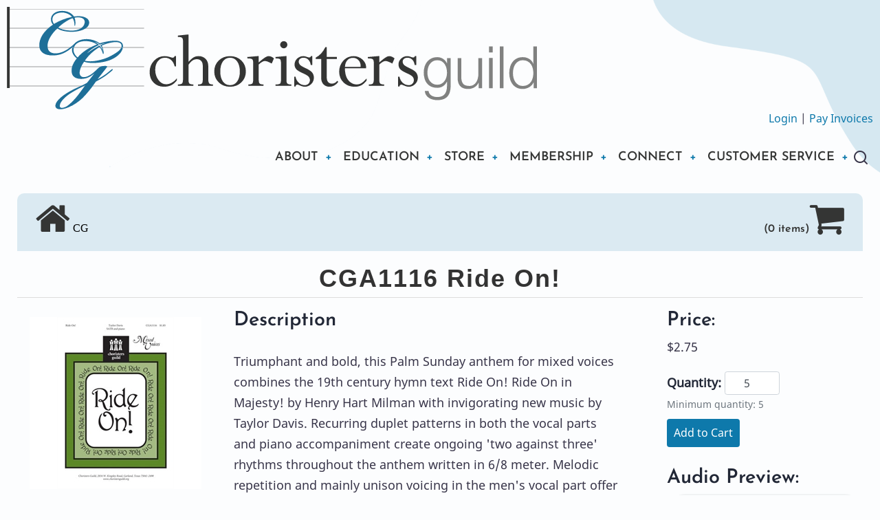

--- FILE ---
content_type: text/html; charset=UTF-8
request_url: https://www.choristersguild.org/store/cga1116-ride-on-1/3552/
body_size: 10289
content:
<!doctype html>
<html lang="en">
    <head>
        <meta charset="utf-8">
        <meta http-equiv="x-ua-compatible" content="ie=edge">
        <title>Choristers Guild - CG</title>
        <meta name="description" content="">
        <meta name="viewport" content="width=device-width, initial-scale=1, shrink-to-fit=no">
        <link rel="canonical" href="https://www.choristersguild.org/store/ItemDescription.html">
		<!-- <meta name="robots" content="noindex,nofollow"> -->
		
        <!-- Include other links, css, favicon, etc -->
        <link rel="preload" as="font" href="/fonts/noto-sans.woff2" type="font/woff2">
<link rel="preload" as="font" href="/fonts/josefin-sans-600.woff2" type="font/woff2">

<link rel="stylesheet" type="text/css" href="https://www.choristersguild.org/4DACTION/WebsGetResource/css/membermax_reset.css?ssid_w=26662692zc4q42tw91o496po0167p669sr2ps0o08x3z1mn51ba3j172867l1cta">
<link rel="stylesheet" type="text/css" href="https://www.choristersguild.org/4DACTION/WebsGetResource/css/membermax.min.css?ssid_w=26662692zc4q42tw91o496po0167p669sr2ps0o08x3z1mn51ba3j172867l1cta">
<link rel="stylesheet" type="text/css" href="https://www.choristersguild.org/4DACTION/WebsGetResource/css/membermax_custom.css?ssid_w=26662692zc4q42tw91o496po0167p669sr2ps0o08x3z1mn51ba3j172867l1cta&cache=no-cache">
<link rel="stylesheet" type="text/css" href="https://www.choristersguild.org/4DACTION/WebsGetResource/css/membermax_site.css?ssid_w=26662692zc4q42tw91o496po0167p669sr2ps0o08x3z1mn51ba3j172867l1cta&cache=no-cache">
<link rel="stylesheet" type="text/css" href="https://maxcdn.bootstrapcdn.com/font-awesome/4.7.0/css/font-awesome.min.css">

<link rel="stylesheet" media="all" href="/css/cg1.css" />
<link rel="stylesheet" media="all" href="/css/cg2.css" />
<link rel="stylesheet" media="all" href="/css/cg3.css" />
<link rel="stylesheet" media="all" href="/css/cg4.css" />
<link rel="stylesheet" media="all" href="/css/cg5.css" />
<link rel="stylesheet" media="all" href="/css/cg6.css" />

<link rel="stylesheet" type="text/css" href="https://www.choristersguild.org/4DACTION/WebsGetResource/css/cg7.css?ssid_w=26662692zc4q42tw91o496po0167p669sr2ps0o08x3z1mn51ba3j172867l1cta">

<link rel="stylesheet" href="https://cdnjs.cloudflare.com/ajax/libs/animate.css/4.1.1/animate.min.css"/>
        
        <style>
    /* Place the CSS directly in the HTML for demonstration */
.song-title {
    font-family: 'Arial', sans-serif;
    font-size: 2em;
    color: #333;
    text-align: center;
    margin-top: 20px;
    margin-bottom: 20px;
    /* text-shadow: 2px 2px 5px rgba(0,0,0,0.3); */
    letter-spacing: 2px;
    position: relative;
}

.song-title::after {
    content: "";
    display: block;
    border-bottom: 1px solid #ddd;
    position: absolute;
    left: 0;
    right: 0;
    bottom: -10px; /* Adjust the value to control the space */
}
    .share-link {
      margin-left: 10px;
      font-size: 1em;
      color: #007BFF;
      text-decoration: none;
      border: 1px solid #007BFF;
      padding: 5px 10px;
      border-radius: 5px;
      display: inline-flex;
      align-items: center;
      justify-content: center;
    }
    .share-link:hover {
      background-color: #007BFF;
      text-decoration: none;
      color: #fff;
    }
    .share-link i {
      margin-right: 5px;
    }
  </style>
    </head>
    <body class="wBackGround">
        <a href="#main-content" class="visually-hidden focusable">
      Skip to main content
    </a>
    
      <div class="dialog-off-canvas-main-canvas" data-off-canvas-main-canvas>
    <header class="header">
<div class="header-main">
  <div class="container">
  
                <div class="site-brand">
            <div class="block-region region-header">
    <div id="block-ruhi-branding" class="block">
  
    
  <div class="block-content">
  <div class="site-branding">
      <div class="site-logo">
      <a href="/index.html" rel="home">
        <img src="/images/cg/img/cg_logo.svg" alt="Home" />
      </a>
    </div><!-- site-logo -->
    </div><!-- site-branding -->
  </div><!--/.block-content -->
</div><!--/.block -->

  </div>

        </div> <!--/.site-branding -->

<div class="top-right-links">
  <a href="https://www.choristersguild.org/4DCGI/login/index.html">Login</a> | 
  <a href="https://www.choristersguild.org/4DCGI/orders/listing.html">Pay Invoices</a>
</div>
  
    <div class="header-container">
              <div class="site-brand">
            <div class="block-region region-header">
    <div id="block-ruhi-branding" class="block">
  
    
  <div class="block-content">
  <div class="site-branding">
      <div class="site-logo">
    </div><!-- site-logo -->
    </div><!-- site-branding -->
  </div><!--/.block-content -->
</div><!--/.block -->

  </div>

        </div> <!--/.site-branding -->
                  <div class="header-right">
                  <div class="mobile-menu">
	<span></span>
	<span></span>
	<span></span>
</div>
<div class="primary-menu-wrapper">
	<div class="menu-wrap">
		<div class="close-mobile-menu"><i class="icon-close"></i></div>
		  <div class="block-region region-primary-menu">
    <nav role="navigation" aria-labelledby="block-ruhi-main-menu-menu" id="block-ruhi-main-menu" class="block block-menu">
            
  <h2 class="visually-hidden block-title" id="block-ruhi-main-menu-menu">Main navigation</h2>
  
        
              <ul class="menu">

				
				
				
				
				
				
                     
                   
                   
                   
                   
         <li class="menu-item menu-item-level-1 menu-item-has-children">
        <a href="https://www.choristersguild.org/about-mission/" data-drupal-link-system-path="node/2">ABOUT</a>
           <ul class="submenu">





<li class="menu-item menu-item-level-2"><a href="https://www.choristersguild.org/about-mission/" data-drupal-link-system-path="node/3">Mission</a></li>








<li class="menu-item menu-item-level-2"><a href="https://www.choristersguild.org/4DCGI/cms/review.html?Action&#61;CMS_Document&amp;DocID&#61;29&amp;" data-drupal-link-system-path="node/3">Board Members</a></li>








<li class="menu-item menu-item-level-2"><a href="https://www.choristersguild.org/document/about-music-editors/528/" data-drupal-link-system-path="node/3">Music Editors</a></li>








<li class="menu-item menu-item-level-2"><a href=" 	https://www.choristersguild.org/document/about-the-team/529/" data-drupal-link-system-path="node/3">Office Team</a></li>








<li class="menu-item menu-item-level-2"><a href="https://www.choristersguild.org/about-annual-report/" data-drupal-link-system-path="node/3">Annual Report</a></li>





</ul>
</li>
                   
                   
              
       
                     
                   
                   
                   
                   
         <li class="menu-item menu-item-level-1 menu-item-has-children">
        <a href="https://www.choristersguild.org#" data-drupal-link-system-path="node/2">EDUCATION</a>
           <ul class="submenu">





<li class="menu-item menu-item-level-2"><a href="https://www.choristersguild.org/teaching-resources/" data-drupal-link-system-path="node/3">Teaching Resources</a></li>








<li class="menu-item menu-item-level-2"><a href="https://www.choristersguild.org/cgi/" data-drupal-link-system-path="node/3">Choristers Guild Institute</a></li>








<li class="menu-item menu-item-level-2"><a href="https://www.choristersguild.org/webinar-series-home/" data-drupal-link-system-path="node/3">Webinars</a></li>








<li class="menu-item menu-item-level-2"><a href="https://www.choristersguild.org/4DCGI/events/ConferenceList.html?Action&#61;Find_Events&amp;" data-drupal-link-system-path="node/3">Workshops &amp; Festivals</a></li>





</ul>
</li>
                   
                   
              
       
                     
                   
                   
                   
                   
         <li class="menu-item menu-item-level-1 menu-item-has-children">
        <a href="https://www.choristersguild.org/4DCGI/store/StoreFront.html?Action&#61;Store&amp;" data-drupal-link-system-path="node/2">STORE</a>
           <ul class="submenu">





<li class="menu-item menu-item-level-2"><a href="https://www.choristersguild.org/4DCGI/store/StoreFront.html?Action&#61;ChoristersGuild&amp;CG_Activity&#61;findbymusicLINK&amp;KEYID_W&#61;1655" data-drupal-link-system-path="node/3">Teaching Resources</a></li>








<li class="menu-item menu-item-level-2"><a href="https://www.choristersguild.org/4DCGI/store/StoreFront.html?Action&#61;ChoristersGuild&amp;CG_Activity&#61;findbymusicLINK&amp;KEYID_W&#61;1494" data-drupal-link-system-path="node/3">Sacred Choral</a></li>








<li class="menu-item menu-item-level-2"><a href="https://www.choristersguild.org/4DCGI/store/StoreFront.html?Action&#61;ChoristersGuild&amp;CG_Activity&#61;findbymusicLINK&amp;KEYID_W&#61;1495" data-drupal-link-system-path="node/3">Sing! School Choral</a></li>








<li class="menu-item menu-item-level-2"><a href="https://www.choristersguild.org/4DCGI/store/StoreFront.html?Action&#61;ChoristersGuild&amp;CG_Activity&#61;findbymusicLINK&amp;KEYID_W&#61;1496" data-drupal-link-system-path="node/3">Handbell</a></li>








<li class="menu-item menu-item-level-2"><a href="https://www.choristersguild.org/4DCGI/store/StoreFront.html?Action&#61;ChoristersGuild&amp;CG_Activity&#61;findbymusicLINK&amp;KEYID_W&#61;1497" data-drupal-link-system-path="node/3">Other Items</a></li>





</ul>
</li>
                   
                   
              
       
                     
                   
                   
                   
                   
         <li class="menu-item menu-item-level-1 menu-item-has-children">
        <a href=" https://www.choristersguild.org/document/join-renew-intro-page/526/" data-drupal-link-system-path="node/2">MEMBERSHIP</a>
           <ul class="submenu">





<li class="menu-item menu-item-level-2"><a href="https://www.choristersguild.org/4DCGI/join/intro.html?Action&#61;Join&amp;" data-drupal-link-system-path="node/3">Join/Renew Choristers Guild</a></li>








<li class="menu-item menu-item-level-2"><a href="https://www.choristersguild.org/members-area/" data-drupal-link-system-path="node/3">Member-Only Access</a></li>









<li class="menu-item menu-item-level-2 menu-item-has-children"><a href="https://www.choristersguild.org#" data-drupal-link-system-path="node/3">My Member Account</a>
	<ul class="submenu">
	
		<li class="menu-item menu-item-level-3"><a href="https://www.choristersguild.org/4DCGI/person/Detail.html?">Personal Profile</a></li>
		
		<li class="menu-item menu-item-level-3"><a href="https://www.choristersguild.org/4DCGI/company/Detail.html?">Organization/Company Profile</a></li>
		
	</ul>
</li>





</ul>
</li>
                   
                   
              
       
                     
                   
                   
                   
                   
         <li class="menu-item menu-item-level-1 menu-item-has-children">
        <a href="https://www.choristersguild.org#" data-drupal-link-system-path="node/2">CONNECT</a>
           <ul class="submenu">





<li class="menu-item menu-item-level-2"><a href="https://www.choristersguild.org/chapter-homepage/" data-drupal-link-system-path="node/3">Choristers Guild Chapters</a></li>








<li class="menu-item menu-item-level-2"><a href="https://www.choristersguild.org/4DCGI/jobbank/index.html

" data-drupal-link-system-path="node/3">Job Bank</a></li>








<li class="menu-item menu-item-level-2"><a href="https://www.choristersguild.org/social-media-channels/" data-drupal-link-system-path="node/3">Social Media</a></li>





</ul>
</li>
                   
                   
              
       
                     
                   
                   
                   
                   
         <li class="menu-item menu-item-level-1 menu-item-has-children">
        <a href="https://www.choristersguild.org#" data-drupal-link-system-path="node/2">CUSTOMER SERVICE</a>
           <ul class="submenu">





<li class="menu-item menu-item-level-2"><a href="https://www.choristersguild.org/contact-us/" data-drupal-link-system-path="node/3">Contact Choristers Guild</a></li>








<li class="menu-item menu-item-level-2"><a href="https://www.choristersguild.org/4DCGI/cms/review.html?Action&#61;CMS_Document&amp;DocID&#61;22&amp;MenuKey&#61;upper" data-drupal-link-system-path="node/3">Licenses</a></li>








<li class="menu-item menu-item-level-2"><a href="https://www.choristersguild.org/payment-shipping-policies/" data-drupal-link-system-path="node/3">Policies</a></li>





</ul>
</li>
                   
                   
              
       <!-- WM1RecID -->
               
        </ul>
  


  </nav>

  </div>

	</div>
</div>
                
                  <div class="full-page-search">
  <div class="search-icon">
    <i class="icon-search"></i>
  </div> <!--/.search icon -->
  <div class="search-box">
    <div class="container">
      <div class="search-box-content">
            <div class="block-region region-search-box">
    <div class="search-block-form block" data-drupal-selector="search-block-form" id="block-ruhi-search" role="search">
  
      <h2 class="block-title">Search</h2>
    
  <div class="block-content">
      <form action="https://www.choristersguild.org/4DCGI/site/results.html?Action=Site_Search" method="post" id="search-block-form" accept-charset="UTF-8">
  <div class="js-form-item form-item js-form-type-search form-item-keys js-form-item-keys form-no-label">
      <label for="edit-keys" class="visually-hidden">Search</label>
        <input title="Enter the terms you wish to search for." data-drupal-selector="edit-keys" type="search" id="edit-keys" name="SearchValue_W" value="" size="15" maxlength="128" class="form-search" />

        </div>
<div data-drupal-selector="edit-actions" class="form-actions js-form-wrapper form-wrapper" id="edit-actions"><input data-drupal-selector="edit-submit" type="submit" id="edit-submit" value="Search" class="button js-form-submit form-submit" />
</div>

</form>

    </div><!--/.block-content -->
</div><!--/.block -->

  </div>

        <div class="header-search-close"><i class="icon-close"></i></div>
      </div><!--/search-box-content -->
    </div><!-- container -->
  </div> <!-- /.search-box -->
</div> <!--/.full-page-search -->
              </div> <!-- /.header-right -->
        </div><!-- /header-container -->
  </div><!-- /container -->
</div><!-- /header main -->

</header>  <div class="highlighted block-section">
  <aside class="container" role="complementary">
      <div class="block-region region-highlighted">
    <div data-drupal-messages-fallback class="hidden"></div>

  </div>

  </aside>
</div>
<div class="container">
        <div class="mbrmax-container-fluid">
<main role="main">

        <!-- Add page content here -->
        
 <style>
h1 {
line-height: 1;
}
thead tr th {
border: none;
}
 </style>
 
 <table width="100%">
<thead class="mbrmax-thead-light">
 <tr>
	 <th style="border-top-left-radius: 10px;"><div><h1 style="color: #343534;">&nbsp;<i class="fa fa-home" aria-hidden="true" style="padding-bottom: 10px;"><a class="storename" href="https://www.choristersguild.org/store/"><span style="font-size: 16px; color: #000000;">&nbsp;CG</span></a></i></h1></div></th>
	 
	 <th style="border-top-right-radius: 10px;"><div align="right"><h1><a style="color: #343534;" href="https://www.choristersguild.org/4dcgi/store/ShoppingCart.html?Action=Show_Cart"><span style="font-size: 16px; padding-bottom: 10px;">(0 items)</span><i class="fa fa-shopping-cart" aria-hidden="true" style="padding-bottom: 10px;"></i></a>&nbsp;</h1></div></th>
	</tr>
	 </thead><tbody></tbody></table>

 <style>
table thead tr:first-child th:first-child {
    border-top-left-radius: none;
}

table thead tr:first-child th:last-child {
    border-top-right-radius: none;
}
 </style>
        
        <h1 class="song-title">CGA1116&nbsp;Ride On!</h1>
        <div class="mbrmax-row">
		<div class="mbrmax-col-sm mbrmax-col-lg-3 mbrmax-mt-3" style="text-align: center;">
		<img id="productImage" class="mbrmax-img mbrmax-mx-auto" src="https://www.choristersguild.org/4DACTION/WebsGetImage/Inventory/3552" alt="Ride On!">
		<a href="#" class="share-link" id="share-link"><i class="fa fa-share-square-o" aria-hidden="true"></i> Share</a>
		</div>
		<div class="mbrmax-col-sm mbrmax-col-lg-6 mbrmax-pr-lg-5">
		
		<h3>Description</h3>
		<p><p>Triumphant and bold, this Palm Sunday anthem for mixed voices combines the 19th century hymn text Ride On! Ride On in Majesty! by Henry Hart Milman with invigorating new music by Taylor Davis. Recurring duplet patterns in both the vocal parts and piano accompaniment create ongoing &#39;two against three&#39; rhythms throughout the anthem written in 6/8 meter. Melodic repetition and mainly unison voicing in the men&#39;s vocal part offer choirs with limited rehearsal time the chance to learn the piece quickly and easily.</p>

<p>Voicing: SATB with piano</p>

<p>Composer: Taylor Davis</p>

<p>Text Author: Henry Hart Milman</p>

<p>Lectionary:<br />
Year A - Lent - Liturgy of the Palms<br />
Year B - Lent - Liturgy of the Palms<br />
Year C - Lent - Liturgy of the Palms</p>
</p>
		
		
		
		
		
		
		
		
		
		
		
		
		
											
		</div><!--End col-->
		
		<div class="mbrmax-col-sm mbrmax-col-lg-3">
		<!--Check to see if Item is still available-->
                      
                      
                          <!--LOGON SELECTION-->
                          
                          <!--END LOGON SELECTION-->
                          
                          <!--COUNTRY SELECTION-->
                            <!--End STCountry="" check-->
							<!--END COUNTRY SELECTION-->
                          
                            
                            
                            <a name="pricing" id="pricing"></a>
                            <!--PRICING SECTION-->
                            
                            <!--Web Availabilty Check-->
                      		   
                            <form name="ResultsListForm" action="https://www.choristersguild.org/4dcgi/store/ShoppingCart.html?Action=Store_Results&InvID_Web=3552" method="post" class="mbrmax-form" id="myform" onsubmit="mbrmaxFormValidate(this)" novalidate>
                            <input type="hidden" id="InvID_Web" name="InvID_Web" value="3552">
                            
									
                                    <h3>Price: </h3><span id="listprice">


                                            
                                            <input name="FeeID_W" type="hidden" value="3593" /> $2.75
                                            
                                            
</span>
                                    
                                    
                                    
                                    
                                    
                                    
                            
								<p>
										<input type="hidden" value="2.75" name="ActualPrice">
										
										
										
		
										
										<p id="qtyandaddcart" ><strong>Quantity:</strong><input style="text-align: center; width:80px; display: inline;" id="inputQuantity" type="number" min="5" name="Quantity" class="mbrmax-form-control mbrmax-form-control-sm mbrmax-ml-1" maxlength="6" value="5" >
										<small class="mbrmax-form-text mbrmax-text-muted" style="display:block; margin-top:2px;">Minimum quantity: 5</small>
										
										
										 <button type="submit" name="bAddCart" value="Add To Cart" class="mbrmax-btn mbrmax-btn-success mbrmax-btn-sm mbrmax-mt-2" ALT="Submit Form">Add to Cart</button>
										
										
							  </p>
						</form>
                        <!--END FOR Web Availabliity Check-->
                        <!--END FOR COUNTRY CHECK-->
                            <!--END PRICING SECTION-->
                           
                           
                           <!--Check for Audio Sample-->
        
        
        
        <h3>Audio Preview:</h3>
         <audio id="audioPlayer" controls controlsList="nodownload">
  <source src="http://www.choristersguild.org/audio/cga1116.mp3">
Your browser does not support the audio element.
</audio>
<small style="text-align: left;" class="mbrmax-mx-auto"><i>CGA1116.mp3</i></small>
                      
                      <!--END AUDIO SAMPLE-->    
                      
          <!--Check for Sheet Music Sample-->
        
        
                    
         <h3>Music Sample:</h3>             
    	<p><a target="_blank" href="http://www.choristersguild.org/PDF-samples/CGA1116.pdf">CGA1116 Ride On</a></p>
    	
		<!--END Sheet Music Sample-->
                           
                           
                        <!--End if for Check to See if Item is Still Available-->
                        
		</div><!--End 3rd col-->
		
        </div><!--End row-->
        
        
        <div class="mbrmax-row">
        <div class="mbrmax-col-sm">
        
        
                        <form name="ResultsListForm" action="https://www.choristersguild.org/store/" method="post" class="mbrmax-form" id="myform" onsubmit="mbrmaxFormValidate(this)" novalidate>
                        <div class="mbrmax-form-group">
							     <button type="submit" name="webbContinue" value="Continue Shopping" ALT="Submit Form" class="mbrmax-btn mbrmax-btn-primary mbrmax-mt-2 mbrmax-mx-auto">Continue Shopping</button>
							</div>
						</form>
                        
                        
         </div><!--End col-->
        </div><!--End row-->
        
         
         
						
<h3 class="relatedItems">Related items you may be interested in:</h3>

                        
                        
                        
                        
                        
                        <div class="mbrmax-row">
<div class="mbrmax-col-sm mbrmax-col-lg-1 mbrmax-my-2 mbrmax-my-md-0">
<a href="https://www.choristersguild.org/store/cga1019-with-all-i-am/74/"><img class="mbrmax-mx-auto mbrmax-mx-md-0" src="https://www.choristersguild.org/4DACTION/WebsGetImageThumb/Inventory/74" alt="INACTIVE - With All I Am"></a>
</div><!--End row-->
<div class="mbrmax-col-sm mbrmax-col-lg-8 mbrmax-px-lg-5">
						<a href="https://www.choristersguild.org/store/cga1019-with-all-i-am/74/"><strong>CGA1019&nbsp;INACTIVE - With All I Am</strong></a>
                            <br><br>
                            
									The prayerful text of this elegant anthem quietly considers the eternal power of love and one&#39;s dedication to God, the source of all life and love. Throughout the piece, the two vocal parts share the ...<br><br>
							
								
						
						        </div><!--End col-->
		<div class="mbrmax-col-sm mbrmax-col-lg-3">
<!--PRICING SECTION-->
                            
                            
                            
                            
                            <form name="ResultsListForm" action="https://www.choristersguild.org/4dcgi/store/ShoppingCart.html?Action=Store_Results&InvID_Web=74" method="post" class="mbrmax-form" id="myform" onsubmit="mbrmaxFormValidate(this)" novalidate>
                            
                            
									
                                    <b>Price: </b>


                                            
                                            <input name="FeeID_W" type="hidden" value="115" /> $2.75
                                            
                                            

                                    
                                    
                                    
                                    
                            
								<p>Please Call
										
							  </p>
						</form>
						
                        <!--END FOR MEMBER CHECK-->

                            <!--END PRICING SECTION-->
</div></div><hr>
						   
						
                        
                        
                        
                        
                        <div class="mbrmax-row">
<div class="mbrmax-col-sm mbrmax-col-lg-1 mbrmax-my-2 mbrmax-my-md-0">
<a href="https://www.choristersguild.org/store/cga1037-for-all-that-is/94/"><img class="mbrmax-mx-auto mbrmax-mx-md-0" src="https://www.choristersguild.org/4DACTION/WebsGetImageThumb/Inventory/94" alt="For All That Is"></a>
</div><!--End row-->
<div class="mbrmax-col-sm mbrmax-col-lg-8 mbrmax-px-lg-5">
						<a href="https://www.choristersguild.org/store/cga1037-for-all-that-is/94/"><strong>CGA1037&nbsp;For All That Is</strong></a>
                            <br><br>
                            
									Glorious nature images and moving reminders of God&#39;s grace abound in this inspirational anthem of thanksgiving and exaltation. The dynamic text and rich, unforgettable melody remain in the heart long ...<br><br>
							
								
						
						        </div><!--End col-->
		<div class="mbrmax-col-sm mbrmax-col-lg-3">
<!--PRICING SECTION-->
                            
                            
                            
                            
                            <form name="ResultsListForm" action="https://www.choristersguild.org/4dcgi/store/ShoppingCart.html?Action=Store_Results&InvID_Web=94" method="post" class="mbrmax-form" id="myform" onsubmit="mbrmaxFormValidate(this)" novalidate>
                            
                            
									
                                    <b>Price: </b>


                                            
                                            <input name="FeeID_W" type="hidden" value="135" /> $3.25
                                            
                                            

                                    
                                    
                                    
                                    
                            
								<p>
										<input type="hidden" value="3.25" name="ActualPrice">
										
										
										
                                   
										
										<p><strong>Quantity:</strong><input style="text-align: center; width:80px; display: inline;" id="inputQuantity" type="number" min="5" name="Quantity" class="mbrmax-form-control mbrmax-form-control-sm mbrmax-ml-1" maxlength="6" value="5" >
										<small class="mbrmax-form-text mbrmax-text-muted" style="display:block; margin-top:2px;">Minimum quantity: 5</small>
										
										
										<button type="submit" name="bAddCart" value="Add To Cart" class="mbrmax-btn mbrmax-btn-success mbrmax-btn-sm mbrmax-mt-2" ALT="Submit Form">Add to Cart</button>
									    
										
							  </p>
						</form>
						
                        <!--END FOR MEMBER CHECK-->

                            <!--END PRICING SECTION-->
</div></div><hr>
						   
						
                        
                        
                           
						
                        
                        
                        
                        
                        <div class="mbrmax-row">
<div class="mbrmax-col-sm mbrmax-col-lg-1 mbrmax-my-2 mbrmax-my-md-0">
<a href="https://www.choristersguild.org/store/cga1107-rise-up-shepherd/167/"><img class="mbrmax-mx-auto mbrmax-mx-md-0" src="https://www.choristersguild.org/4DACTION/WebsGetImageThumb/Inventory/167" alt="Rise Up, Shepherd"></a>
</div><!--End row-->
<div class="mbrmax-col-sm mbrmax-col-lg-8 mbrmax-px-lg-5">
						<a href="https://www.choristersguild.org/store/cga1107-rise-up-shepherd/167/"><strong>CGA1107&nbsp;Rise Up, Shepherd</strong></a>
                            <br><br>
                            
									This joyous, lively anthem announces the birth of Christ through images of ringing bells and angels filling the heavens with song. Each of the three stanzas, from the pen of notable Fanny Crosby, fini...<br><br>
							
								
						
						        </div><!--End col-->
		<div class="mbrmax-col-sm mbrmax-col-lg-3">
<!--PRICING SECTION-->
                            
                            
                            
                            
                            <form name="ResultsListForm" action="https://www.choristersguild.org/4dcgi/store/ShoppingCart.html?Action=Store_Results&InvID_Web=167" method="post" class="mbrmax-form" id="myform" onsubmit="mbrmaxFormValidate(this)" novalidate>
                            
                            
									
                                    <b>Price: </b>


                                            
                                            <input name="FeeID_W" type="hidden" value="208" /> $3.15
                                            
                                            

                                    
                                    
                                    
                                    
                            
								<p>
										<input type="hidden" value="3.15" name="ActualPrice">
										
										
										
                                   
										
										<p><strong>Quantity:</strong><input style="text-align: center; width:80px; display: inline;" id="inputQuantity" type="number" min="5" name="Quantity" class="mbrmax-form-control mbrmax-form-control-sm mbrmax-ml-1" maxlength="6" value="5" >
										<small class="mbrmax-form-text mbrmax-text-muted" style="display:block; margin-top:2px;">Minimum quantity: 5</small>
										
										
										<button type="submit" name="bAddCart" value="Add To Cart" class="mbrmax-btn mbrmax-btn-success mbrmax-btn-sm mbrmax-mt-2" ALT="Submit Form">Add to Cart</button>
									    
										
							  </p>
						</form>
						
                        <!--END FOR MEMBER CHECK-->

                            <!--END PRICING SECTION-->
</div></div><hr>
						   
						
                        
                        
                           
						
                        
                        
                           
						
                        
                        
                           
						
                        
                        
                           
						
                        
                        
                           
						
                        
                        
                           
						
                        
                        
                           
						
                        
                        
                        
                        
                        <div class="mbrmax-row">
<div class="mbrmax-col-sm mbrmax-col-lg-1 mbrmax-my-2 mbrmax-my-md-0">
<a href="https://www.choristersguild.org/store/cga991-be-not-afraid/1093/"><img class="mbrmax-mx-auto mbrmax-mx-md-0" src="https://www.choristersguild.org/4DACTION/WebsGetImageThumb/Inventory/1093" alt="Be Not Afraid"></a>
</div><!--End row-->
<div class="mbrmax-col-sm mbrmax-col-lg-8 mbrmax-px-lg-5">
						<a href="https://www.choristersguild.org/store/cga991-be-not-afraid/1093/"><strong>CGA991&nbsp;Be Not Afraid</strong></a>
                            <br><br>
                            
									The powerful text of Isaiah 43: 1-7 provides the foundation for this anthem of comfort and affirmation: Be not afraid. Voicing: SATB Composer: Taylor Davis Text: Taylor Davis Season: General, ...<br><br>
							
								
						
						        </div><!--End col-->
		<div class="mbrmax-col-sm mbrmax-col-lg-3">
<!--PRICING SECTION-->
                            
                            
                            
                            
                            <form name="ResultsListForm" action="https://www.choristersguild.org/4dcgi/store/ShoppingCart.html?Action=Store_Results&InvID_Web=1093" method="post" class="mbrmax-form" id="myform" onsubmit="mbrmaxFormValidate(this)" novalidate>
                            
                            
									
                                    <b>Price: </b>


                                            
                                            <input name="FeeID_W" type="hidden" value="1134" /> $3.15
                                            
                                            

                                    
                                    
                                    
                                    
                            
								<p>
										<input type="hidden" value="3.15" name="ActualPrice">
										
										
										
                                   
										
										<p><strong>Quantity:</strong><input style="text-align: center; width:80px; display: inline;" id="inputQuantity" type="number" min="5" name="Quantity" class="mbrmax-form-control mbrmax-form-control-sm mbrmax-ml-1" maxlength="6" value="5" >
										<small class="mbrmax-form-text mbrmax-text-muted" style="display:block; margin-top:2px;">Minimum quantity: 5</small>
										
										
										<button type="submit" name="bAddCart" value="Add To Cart" class="mbrmax-btn mbrmax-btn-success mbrmax-btn-sm mbrmax-mt-2" ALT="Submit Form">Add to Cart</button>
									    
										
							  </p>
						</form>
						
                        <!--END FOR MEMBER CHECK-->

                            <!--END PRICING SECTION-->
</div></div><hr>
						   
						
                        
                        
                        
                        
                        <div class="mbrmax-row">
<div class="mbrmax-col-sm mbrmax-col-lg-1 mbrmax-my-2 mbrmax-my-md-0">
<a href="https://www.choristersguild.org/store/cgac1137-immortal-invisible-accompaniment-track/1117/"><img class="mbrmax-mx-auto mbrmax-mx-md-0" src="https://www.choristersguild.org/4DACTION/WebsGetImageThumb/Inventory/1117" alt="Immortal, Invisible (Accompaniment Track)"></a>
</div><!--End row-->
<div class="mbrmax-col-sm mbrmax-col-lg-8 mbrmax-px-lg-5">
						<a href="https://www.choristersguild.org/store/cgac1137-immortal-invisible-accompaniment-track/1117/"><strong>CGAC1137&nbsp;Immortal, Invisible (Accompaniment Track)</strong></a>
                            <br><br>
                            
									Accompaniment track for CGA1137 Immortal, Invisible, by Taylor Davis.<br><br>
							
								
						
						        </div><!--End col-->
		<div class="mbrmax-col-sm mbrmax-col-lg-3">
<!--PRICING SECTION-->
                            
                            
                            
                            
                            <form name="ResultsListForm" action="https://www.choristersguild.org/4dcgi/store/ShoppingCart.html?Action=Store_Results&InvID_Web=1117" method="post" class="mbrmax-form" id="myform" onsubmit="mbrmaxFormValidate(this)" novalidate>
                            
                            
									
                                    <b>Price: </b>


                                            
                                            <input name="FeeID_W" type="hidden" value="1158" /> $17.95
                                            
                                            

                                    
                                    
                                    
                                    
                            
								<p>
										<input type="hidden" value="17.95" name="ActualPrice">
										
										
										
                                   
										
										<p><strong>Quantity:</strong><input style="text-align: center; width:80px; display: inline;" id="inputQuantity" type="number" min="1" name="Quantity" class="mbrmax-form-control mbrmax-form-control-sm mbrmax-ml-1" maxlength="6" value="1" >
										
										
										
										<button type="submit" name="bAddCart" value="Add To Cart" class="mbrmax-btn mbrmax-btn-success mbrmax-btn-sm mbrmax-mt-2" ALT="Submit Form">Add to Cart</button>
									    
										
							  </p>
						</form>
						
                        <!--END FOR MEMBER CHECK-->

                            <!--END PRICING SECTION-->
</div></div><hr>
						   
						
                        
                        
                        
                        
                        <div class="mbrmax-row">
<div class="mbrmax-col-sm mbrmax-col-lg-1 mbrmax-my-2 mbrmax-my-md-0">
<a href="https://www.choristersguild.org/store/cgac1152-i-heard-him-once-accompaniment-track/1130/"><img class="mbrmax-mx-auto mbrmax-mx-md-0" src="https://www.choristersguild.org/4DACTION/WebsGetImageThumb/Inventory/1130" alt="I Heard Him Once (Accompaniment Track)"></a>
</div><!--End row-->
<div class="mbrmax-col-sm mbrmax-col-lg-8 mbrmax-px-lg-5">
						<a href="https://www.choristersguild.org/store/cgac1152-i-heard-him-once-accompaniment-track/1130/"><strong>CGAC1152&nbsp;I Heard Him Once (Accompaniment Track)</strong></a>
                            <br><br>
                            
									Accompaniment track for CGA1152 I Heard Him Once, by Taylor Davis.<br><br>
							
								
						
						        </div><!--End col-->
		<div class="mbrmax-col-sm mbrmax-col-lg-3">
<!--PRICING SECTION-->
                            
                            
                            
                            
                            <form name="ResultsListForm" action="https://www.choristersguild.org/4dcgi/store/ShoppingCart.html?Action=Store_Results&InvID_Web=1130" method="post" class="mbrmax-form" id="myform" onsubmit="mbrmaxFormValidate(this)" novalidate>
                            
                            
									
                                    <b>Price: </b>


                                            
                                            <input name="FeeID_W" type="hidden" value="1171" /> $17.95
                                            
                                            

                                    
                                    
                                    
                                    
                            
								<p>
										<input type="hidden" value="17.95" name="ActualPrice">
										
										
										
                                   
										
										<p><strong>Quantity:</strong><input style="text-align: center; width:80px; display: inline;" id="inputQuantity" type="number" min="1" name="Quantity" class="mbrmax-form-control mbrmax-form-control-sm mbrmax-ml-1" maxlength="6" value="1" >
										
										
										
										<button type="submit" name="bAddCart" value="Add To Cart" class="mbrmax-btn mbrmax-btn-success mbrmax-btn-sm mbrmax-mt-2" ALT="Submit Form">Add to Cart</button>
									    
										
							  </p>
						</form>
						
                        <!--END FOR MEMBER CHECK-->

                            <!--END PRICING SECTION-->
</div></div><hr>
						   
						
                        
                        
                        
                        
                        <div class="mbrmax-row">
<div class="mbrmax-col-sm mbrmax-col-lg-1 mbrmax-my-2 mbrmax-my-md-0">
<a href="https://www.choristersguild.org/store/cgac1163-hark-the-angels-sing-accompaniment-track/1141/"><img class="mbrmax-mx-auto mbrmax-mx-md-0" src="https://www.choristersguild.org/4DACTION/WebsGetImageThumb/Inventory/1141" alt="Hark! The Angels Sing! (Accompaniment Track)"></a>
</div><!--End row-->
<div class="mbrmax-col-sm mbrmax-col-lg-8 mbrmax-px-lg-5">
						<a href="https://www.choristersguild.org/store/cgac1163-hark-the-angels-sing-accompaniment-track/1141/"><strong>CGAC1163&nbsp;Hark! The Angels Sing! (Accompaniment Track)</strong></a>
                            <br><br>
                            
									Accompaniment track for CGA1163 Hark! The Angels Sing!, by Taylor Davis.<br><br>
							
								
						
						        </div><!--End col-->
		<div class="mbrmax-col-sm mbrmax-col-lg-3">
<!--PRICING SECTION-->
                            
                            
                            
                            
                            <form name="ResultsListForm" action="https://www.choristersguild.org/4dcgi/store/ShoppingCart.html?Action=Store_Results&InvID_Web=1141" method="post" class="mbrmax-form" id="myform" onsubmit="mbrmaxFormValidate(this)" novalidate>
                            
                            
									
                                    <b>Price: </b>


                                            
                                            <input name="FeeID_W" type="hidden" value="1182" /> $17.95
                                            
                                            

                                    
                                    
                                    
                                    
                            
								<p>
										<input type="hidden" value="17.95" name="ActualPrice">
										
										
										
                                   
										
										<p><strong>Quantity:</strong><input style="text-align: center; width:80px; display: inline;" id="inputQuantity" type="number" min="1" name="Quantity" class="mbrmax-form-control mbrmax-form-control-sm mbrmax-ml-1" maxlength="6" value="1" >
										
										
										
										<button type="submit" name="bAddCart" value="Add To Cart" class="mbrmax-btn mbrmax-btn-success mbrmax-btn-sm mbrmax-mt-2" ALT="Submit Form">Add to Cart</button>
									    
										
							  </p>
						</form>
						
                        <!--END FOR MEMBER CHECK-->

                            <!--END PRICING SECTION-->
</div></div><hr>
						   
						
                        
                        
                        
                        
                        <div class="mbrmax-row">
<div class="mbrmax-col-sm mbrmax-col-lg-1 mbrmax-my-2 mbrmax-my-md-0">
<a href="https://www.choristersguild.org/store/cgac1186-alleluia-christ-the-lord-is-risen-accompaniment-track/1162/"><img class="mbrmax-mx-auto mbrmax-mx-md-0" src="https://www.choristersguild.org/4DACTION/WebsGetImageThumb/Inventory/1162" alt="Alleluia Christ the Lord is Risen (Accompaniment Track)"></a>
</div><!--End row-->
<div class="mbrmax-col-sm mbrmax-col-lg-8 mbrmax-px-lg-5">
						<a href="https://www.choristersguild.org/store/cgac1186-alleluia-christ-the-lord-is-risen-accompaniment-track/1162/"><strong>CGAC1186&nbsp;Alleluia Christ the Lord is Risen (Accompaniment Track)</strong></a>
                            <br><br>
                            
									Accompaniment track for CGA1186 Alleluia Christ the Lord is Risen, by Taylor Davis.<br><br>
							
								
						
						        </div><!--End col-->
		<div class="mbrmax-col-sm mbrmax-col-lg-3">
<!--PRICING SECTION-->
                            
                            
                            
                            
                            <form name="ResultsListForm" action="https://www.choristersguild.org/4dcgi/store/ShoppingCart.html?Action=Store_Results&InvID_Web=1162" method="post" class="mbrmax-form" id="myform" onsubmit="mbrmaxFormValidate(this)" novalidate>
                            
                            
									
                                    <b>Price: </b>


                                            
                                            <input name="FeeID_W" type="hidden" value="1203" /> $17.95
                                            
                                            

                                    
                                    
                                    
                                    
                            
								<p>
										<input type="hidden" value="17.95" name="ActualPrice">
										
										
										
                                   
										
										<p><strong>Quantity:</strong><input style="text-align: center; width:80px; display: inline;" id="inputQuantity" type="number" min="1" name="Quantity" class="mbrmax-form-control mbrmax-form-control-sm mbrmax-ml-1" maxlength="6" value="1" >
										
										
										
										<button type="submit" name="bAddCart" value="Add To Cart" class="mbrmax-btn mbrmax-btn-success mbrmax-btn-sm mbrmax-mt-2" ALT="Submit Form">Add to Cart</button>
									    
										
							  </p>
						</form>
						
                        <!--END FOR MEMBER CHECK-->

                            <!--END PRICING SECTION-->
</div></div><hr>
						   
						
                        
                        
                        
                        
                        <div class="mbrmax-row">
<div class="mbrmax-col-sm mbrmax-col-lg-1 mbrmax-my-2 mbrmax-my-md-0">
<a href="https://www.choristersguild.org/store/cgac1201-comfort-ye-my-people-accompaniment-track/1177/"><img class="mbrmax-mx-auto mbrmax-mx-md-0" src="https://www.choristersguild.org/4DACTION/WebsGetImageThumb/Inventory/1177" alt="Comfort Ye My People (Accompaniment Track)"></a>
</div><!--End row-->
<div class="mbrmax-col-sm mbrmax-col-lg-8 mbrmax-px-lg-5">
						<a href="https://www.choristersguild.org/store/cgac1201-comfort-ye-my-people-accompaniment-track/1177/"><strong>CGAC1201&nbsp;Comfort Ye My People (Accompaniment Track)</strong></a>
                            <br><br>
                            
									Accompaniment track for CGA1201 Comfort Ye My People, by Taylor Davis.<br><br>
							
								
						
						        </div><!--End col-->
		<div class="mbrmax-col-sm mbrmax-col-lg-3">
<!--PRICING SECTION-->
                            
                            
                            
                            
                            <form name="ResultsListForm" action="https://www.choristersguild.org/4dcgi/store/ShoppingCart.html?Action=Store_Results&InvID_Web=1177" method="post" class="mbrmax-form" id="myform" onsubmit="mbrmaxFormValidate(this)" novalidate>
                            
                            
									
                                    <b>Price: </b>


                                            
                                            <input name="FeeID_W" type="hidden" value="1218" /> $17.95
                                            
                                            

                                    
                                    
                                    
                                    
                            
								<p>
										<input type="hidden" value="17.95" name="ActualPrice">
										
										
										
                                   
										
										<p><strong>Quantity:</strong><input style="text-align: center; width:80px; display: inline;" id="inputQuantity" type="number" min="1" name="Quantity" class="mbrmax-form-control mbrmax-form-control-sm mbrmax-ml-1" maxlength="6" value="1" >
										
										
										
										<button type="submit" name="bAddCart" value="Add To Cart" class="mbrmax-btn mbrmax-btn-success mbrmax-btn-sm mbrmax-mt-2" ALT="Submit Form">Add to Cart</button>
									    
										
							  </p>
						</form>
						
                        <!--END FOR MEMBER CHECK-->

                            <!--END PRICING SECTION-->
</div></div><hr>
						   
						
                        
                        
                        
                        
                        <div class="mbrmax-row">
<div class="mbrmax-col-sm mbrmax-col-lg-1 mbrmax-my-2 mbrmax-my-md-0">
<a href="https://www.choristersguild.org/store/cgac1226-peace-i-give-to-you-accompaniment-track/1198/"><img class="mbrmax-mx-auto mbrmax-mx-md-0" src="https://www.choristersguild.org/4DACTION/WebsGetImageThumb/Inventory/1198" alt="Peace I Give to You (Accompaniment Track)"></a>
</div><!--End row-->
<div class="mbrmax-col-sm mbrmax-col-lg-8 mbrmax-px-lg-5">
						<a href="https://www.choristersguild.org/store/cgac1226-peace-i-give-to-you-accompaniment-track/1198/"><strong>CGAC1226&nbsp;Peace I Give to You (Accompaniment Track)</strong></a>
                            <br><br>
                            
									Accompaniment track for CGA1226 Peace I Give to You, by Taylor Davis.<br><br>
							
								
						
						        </div><!--End col-->
		<div class="mbrmax-col-sm mbrmax-col-lg-3">
<!--PRICING SECTION-->
                            
                            
                            
                            
                            <form name="ResultsListForm" action="https://www.choristersguild.org/4dcgi/store/ShoppingCart.html?Action=Store_Results&InvID_Web=1198" method="post" class="mbrmax-form" id="myform" onsubmit="mbrmaxFormValidate(this)" novalidate>
                            
                            
									
                                    <b>Price: </b>


                                            
                                            <input name="FeeID_W" type="hidden" value="1239" /> $17.95
                                            
                                            

                                    
                                    
                                    
                                    
                            
								<p>
										<input type="hidden" value="17.95" name="ActualPrice">
										
										
										
                                   
										
										<p><strong>Quantity:</strong><input style="text-align: center; width:80px; display: inline;" id="inputQuantity" type="number" min="1" name="Quantity" class="mbrmax-form-control mbrmax-form-control-sm mbrmax-ml-1" maxlength="6" value="1" >
										
										
										
										<button type="submit" name="bAddCart" value="Add To Cart" class="mbrmax-btn mbrmax-btn-success mbrmax-btn-sm mbrmax-mt-2" ALT="Submit Form">Add to Cart</button>
									    
										
							  </p>
						</form>
						
                        <!--END FOR MEMBER CHECK-->

                            <!--END PRICING SECTION-->
</div></div><hr>
						   
						
						<form name="ResultsListForm" method="post" class="mbrmax-form" id="myform" onsubmit="mbrmaxFormValidate(this)" novalidate>
							<div class="mbrmax-form-group" align="center">
							    <button type="button" name="webbContinue" class="mbrmax-btn mbrmax-btn-primary" onclick="goBack()" value="Continue Shopping">Continue Shopping</button>
							</div>
						</form>
						       

        
</main>
</div><!--/mbrmax-container-->
</div><!-- end site container -->
  <footer class="footer-top footer">
  <div class="container">
    <div class="footer-top-container">
        <div class="block-region region-footer-top">
    <div id="block-footertop" class="block">
  
    
  <div class="block-content">
      
<div class="field field--name-body field--type-text-with-summary field--label-hidden field-item">
<div class="columns space-between v-center">
<div class="text-center">
<h3 class="theme-color">Got Questions? We Can Help.</h3>
<p style="padding-left:80px;padding-right:80px;">We are happy to hear from you and assist you with any questions you may have!</p>
</div>
<div class="center"><a style="margin-top:10px;" class="button" href="https://www.choristersguild.org/contact-us/">Contact us</a></div>
</div>
</div>
      
    </div><!--/.block-content -->
</div><!--/.block -->

  </div>

    </div><!-- /footer-top-container -->
  </div><!-- /container -->
</footer><!-- /footer-top -->
  <footer class="footer-blocks footer">
  <div class="container">
    <div class="footer-blocks-container">
              <div class="footer-block footer-one">
            <div class="block-region region-footer-one">
    <div id="block-footerone" class="block">
  
    
  <div class="block-content">
      
            <div class="field field--name-body field--type-text-with-summary field--label-hidden field-item"><p class="footer-image-container"><a href="https://www.choristersguild.org/index.html"><img src="/images/cg/img/cg_footer.svg" alt="logo" class="responsive-footer-image" /></a></p>
<p>Choristers Guild is a 501(c)(3) nonprofit that enables leaders to nurture the musical and spiritual growth of children, youth, and adults.</p>
</div>
      
    </div><!--/.block-content -->
</div><!--/.block -->

  </div>

        </div>
                    <div class="footer-block footer-two">
            <div class="block-region region-footer-two">
    <div id="block-footertwo" class="block">
  
    
  <div class="block-content">
      
<div class="field field--name-body field--type-text-with-summary field--label-hidden field-item"><ul>

<li><a href="https://www.choristersguild.org/donate/form.html">Donate</a></li>
<li><a href="https://www.choristersguild.org/document/join-renew-intro-page/526/">Membership</a></li>
<li><a href="https://www.choristersguild.org/cgi/">Institute</a></li>
<li><a href="https://www.choristersguild.org/events/">Events</a></li>
</ul></div>
      
    </div><!--/.block-content -->
</div><!--/.block -->

  </div>

        </div>
                    <div class="footer-block footer-three">
            <div class="block-region region-footer-three">
    <div id="block-footerthree" class="block">
  
    
  <div class="block-content">
      
<div class="field field--name-body field--type-text-with-summary field--label-hidden field-item"><ul>
<li><a href="https://www.choristersguild.org/4DCGI/store/StoreFront.html?Action=ChoristersGuild&CG_Activity=findbymusicLINK&KEYID_W=1">Store</a></li>


<li><a href="https://www.choristersguild.org/login/index.html?referenceurl=https://www.choristersguild.org/logon/welcome.html">Account Login</a></li>


<li><a href="https://www.choristersguild.org/document/webinar-series-home/465/">Webinars</a></li>
<li><a href="https://www.choristersguild.org/document/music-in-worship-planner/573/">Lectionary Planner</a></li>
</ul></div>
      
    </div><!--/.block-content -->
</div><!--/.block -->

  </div>

        </div>
                    <div class="footer-block footer-four">
            <div class="block-region region-footer-four">
    <div id="block-footerfour" class="block">
  
      <h2 class="block-title">Contact Us</h2>
    
  <div class="block-content">
      
            <div class="field field--name-body field--type-text-with-summary field--label-hidden field-item"><p style="font-size:.97rem">12404 Park Central Drive, Suite 100-S<br>Dallas, TX 75251-1802</p>
<p><a href="tel:14693983606">469-398-3606</a><br>OR 1-800-CHORISTER (246-7478)</p>
<p><a href="mailto:contact@choristersguild.org">contact@choristersguild.org</a></p>
</div>
      
    </div><!--/.block-content -->
</div><!--/.block -->

  </div>

        </div>
          </div><!-- /footer-top-container -->
  </div><!-- /container -->
</footer><!-- /footer-top -->
  <footer class="footer-bottom footer">
    <div class="container">
      <div class="footer-bottom-container">
                  <div class="website-copyright">
  &copy;&nbsp;2026 Choristers Guild. All Rights Reserved.<br>
  <a href="https://www.membermax.com" target="_blank">Powered by MemberMax&trade;</a><br>
  <a href="https://www.choristersguild.org/staff/index.html">Staff Login</a>
</div>
                  <div class="footer-bottom-last">
      <div class="block-region region-footer-bottom-last">
    <div id="block-footerbottomlastlinks" class="block">
  
    
  <div class="block-content">
      
            <div class="field field--name-body field--type-text-with-summary field--label-hidden field-item"><p><a href="https://www.choristersguild.org/payment-terms-and-policies/">Terms and Conditions</a></p>
</div>
      
    </div><!--/.block-content -->
</div><!--/.block -->

  </div>

  </div><!-- /footer-bottom-last -->
              <div class="footer-social">
          <ul class="social-icons">
      <li><a href="https://www.facebook.com/ChoristersGuild/?ref=ts" target="_blank"><i class="icon-facebook"></i></a></li>
      <li><a href="https://www.youtube.com/channel/UC55kqa2D_OIosQ1Wr6mCClw" target="_blank"><i class="icon-youtube"></i></a></li>
        <li><a href="https://www.instagram.com/choristersguild/" target="_blank"><i class="icon-instagram"></i></a></li>
        <li><a href="https://www.linkedin.com/company/choristers-guild-inc/" target="_blank"><i class="icon-linkedin"></i></a></li>
        
    </ul>        </div>
            </div><!-- /footer-bottom-container -->
    </div><!-- /container -->
  </footer><!-- /footer-bottom -->

  <div class="scrolltop"><i class="icon-arrow-up"></i></div>
<style>body {
  font-size: 1rem;
  line-height: 1.7;
}
p {
  margin-bottom: 1.2rem;
}
@media (min-width: 1170px) {
  .container {
/*     max-width: 1170px; */
    max-width: 1310px;
  }
}


@media (min-width: 768px) {
    }
</style>

  </div>

    
          
<script src="https://ajax.googleapis.com/ajax/libs/jquery/3.3.1/jquery.min.js"></script>
<script src="https://maxcdn.bootstrapcdn.com/bootstrap/3.3.7/js/bootstrap.min.js"></script>
<script src="https://www.choristersguild.org/4DACTION/WebsGetResource/js/membermax.js?ssid_w=26662692zc4q42tw91o496po0167p669sr2ps0o08x3z1mn51ba3j172867l1cta"></script>

<script src="/js/cg.js"></script>
<script src="/js/cg1.js"></script>
<script src="/js/cg2.js"></script>
<script src="/js/morphist.min.js"></script>
<script>
    document.getElementById('share-link').addEventListener('click', function(event) {
      event.preventDefault();
      const pageUrl = window.location.href;
      const subject = 'Check out this item from Choristers Guild!';
      const body = `I came across this item and thought you might be interested: ${pageUrl}`;
      window.location.href = `mailto:?subject=${encodeURIComponent(subject)}&body=${encodeURIComponent(body)}`;
    });
  </script>
<script>
   document.addEventListener('contextmenu', function(e) {
      e.preventDefault();
   }, false);

   document.getElementById('audioPlayer').addEventListener('dragstart', function(e) {
      e.preventDefault();
   }, false);
</script>
</body>
</html>

--- FILE ---
content_type: text/css; charset=UTF-8
request_url: https://www.choristersguild.org/4DACTION/WebsGetResource/css/membermax_custom.css?ssid_w=26662692zc4q42tw91o496po0167p669sr2ps0o08x3z1mn51ba3j172867l1cta&cache=no-cache
body_size: 3285
content:
/* Custom CSS */

input[type=checkbox], input[type=radio]{
/*! margin-left: 5px; */
}

.mbrmax-login-form{
max-width: 330px;
margin: 0 auto;
}

.mbrmax-table td {
padding: .75rem;
}

.mbrmax-table-striped tbody tr:nth-of-type(odd){background-color:rgba(0,0,0,0)}
.mbrmax-table-striped tbody tr:nth-of-type(even){background-color:rgba(0,0,0,.05)}

.mbrmax-form-control::-webkit-input-placeholder {
color:#868e96;
opacity:.5;
}

.mbrmax-form-control:-ms-input-placeholder {
color:#868e96;
opacity:.5;
}

.mbrmax-form-control::placeholder {
color:#868e96;
opacity:.5;
}



/* Standard */

.mbrmax-card-3, .mbrmax-card-4, .mbrmax-card-5 {
width: 20rem;
}
@media (min-width: 768px) {
  .mbrmax-card-4 {
    width: 16rem;
  }
    .mbrmax-card-5 {
    width: 13rem;
  }
}

.restricted {
	color: #F00;
}

.public {
	color: #008000;
}

.cms-left-margin {
margin: 10px 20px 10px 0px !important;
}

.cms-right-margin {
margin: 10px 0px 10px 20px;
}

.mbrmax-sidebar {
background-color: beige;
margin-top: 10px;
padding: 10px;
/* min-height: 500px; */
border-radius: 5px;
-webkit-border-radius: 5px;
}

.mbrmax-container-fluid {
/*   font-family: Verdana, sans-serif; */
/*   padding-top: 60px; */
/*   min-height: 500px; */
  padding-bottom: 75px;
}

@media (min-width: 576px) {
/* Special rules here */
}

/* Use the following to target the page header (i.e. first <h1> tag) on each page */
h1 { 
color: maroon;
}


.mbrmax-jumbotron-2 {
  padding: 2rem 1rem;
  margin-bottom: 2rem;
  background-color: #e9ecef;
  border-radius: 0.3rem;
}

@media (min-width: 576px) {
  .mbrmax-jumbotron-2 {
    padding: 4rem 2rem;
  }
}

/* 
.mbrmax-jumbotron-fluid {
  padding-right: 0;
  padding-left: 0;
  border-radius: 0;
}
 */

.mbrmax-jumbotron-2 {
  text-align: center;
  background-color: transparent;
}

/* 
blockquote {
  background: #f9f9f9;
  border-left: 10px solid #ccc;
  margin: 1.5em 10px;
  padding: 0.5em 10px;
  quotes: "\201C""\201D""\2018""\2019";
}
blockquote:before {
  color: #ccc;
  content: open-quote;
  font-size: 4em;
  line-height: 0.1em;
  margin-right: 0.25em;
  vertical-align: -0.4em;
}
blockquote p {
  display: inline;
}
 */



/* CALENDAR */
.mbrmax-calendar-title {
text-align: left;
}

.mbrmax-calendarweekday {
	text-align: center;
	font-size: 1rem;
	font-weight: bold;
}

.mbrmax-calendarevent {
font-size: .8rem;
line-height: 1;
}

.mbrmax-calendar-row {
min-height: 150px;
}

.mbrmax-calendar-cell {
border-style: none none solid none;
border-width: 1px;
border-color: lightgray;
background-color: #f5f5f5;
min-height: 100px;
}

.mbrmax-calendarday {
	text-align: left;
	font-size: 1rem;
	color: darkred;
	font-weight: bold;
}

@media (min-width:768px) {
.mbrmax-calendar-title {
text-align: center;
margin-bottom: 25px;
}
.mbrmax-calendarday {
text-align: right;
}
.mbrmax-calendar-header {
border-style: none none solid none;
border-width: 1px;
border-color: lightgray;
}
.mbrmax-calendar-row {
border-style: none none solid solid;
border-width: 1px;
border-color: lightgray;
}
.mbrmax-calendar-cell {
border-style: none solid none none;
border-width: 1px;
border-color: lightgray;
background-color: #fff;
}
.mbrmax-calendar-first-cell, .mbrmax-calendar-last-cell {
background-color: #f5f5f5;
}
}


.mbrmax-table {
margin-top: 10px;
}

.mbrmax-table tbody tr td {
/*     white-space: nowrap; */
}

.mbrmax-mx-auto {
display: block;
margin-bottom: 10px;
}

/* Horizontal Scrollbar (overflow) issue in v15 of Edge - Fixed in Edge 16 */
/* Removing the -ms-overflow-style: -ms-autohiding-scrollbar directive from .table-responsive fixes this, but obviously that leaves the scrollbar visible. 

To target Edge, we can check for -ms-ime-align support, Edge being the only Microsoft browser that supports this property:

@supports (-ms-ime-align: auto) {
  .selector {
        color: red;
  }
}

*/

@supports (-ms-ime-align: auto) {
.mbrmax-table-responsive {
        -ms-overflow-style: scrollbar;
        }
}



/* 
.mbrmax-table-responsive {
        display: block;
        }
        
@media (min-width:768px) {
    .mbrmax-table-responsive {
        display: table;
    }
}
 */

/* 
  .mbrmax-btn {
  text-align: right;
}
@media (min-width: 576px) {  }
 */

/* 
.mbrmax-nav-item {
display: inline-block !important;
}
 */


.mbrmax-top-none {
/*   padding-top: 0px; */
/* max-width: 400px; */
}

.mbrmax-remove-height {
  min-height: 100%;
}

.mbrmax-form-group label, .mbrmax-container form legend {
font-weight: 600;
font-size: 1rem;
color: darkblue;
}

.mbrmax-container-fluid form > legend:first-child {
font-size: 1.5rem;
color: darkgreen;
}


/* 
.mbrmax-container-fluid input:required {
  box-shadow: 1px 2px 5px rgba(0,0,0,0.5);
}
 
 */



/* Our framework is based on box-sizing: border-box. Some third party software like Google Maps and Google Custom Search Engine use content-box. If needed in the page, use something like the following */

.selector-for-some-widget {
  box-sizing: content-box;
}

/* With the above snippet, nested elements — including generated content via :before and :after — will all inherit (since all page elements are already set to inherit box-sizing in the mbrmax_reboot.css) the specified box-sizing for the .selector-for-some-widget. */


/* COLUMNS */

.mbrmax-no-break {
  -webkit-column-break-inside: avoid;
  column-break-inside: avoid;
  page-break-inside: avoid; 
}

[class*="mbrmax-columns-"] {
/* Put any special styling for mobile here */
}

@media (min-width: 600px) {

[class*="mbrmax-columns-"] {
    -webkit-column-gap: 40px; /* Chrome, Safari, Opera */
    -moz-column-gap: 40px; /* Firefox */
    column-gap: 40px;

 /*    -webkit-column-rule: 1px outset #DCDCDC;  *//* Chrome, Safari, Opera */
/*     -moz-column-rule: 1px outset #DCDCDC; */ /* Firefox */
/*     column-rule: 1px outset #DCDCDC; */
}

.mbrmax-columns-2 {
    -webkit-column-count: 2; /* Chrome, Safari, Opera */
    -moz-column-count: 2; /* Firefox */
    column-count: 2;
}

.mbrmax-columns-3 {
    -webkit-column-count: 3; /* Chrome, Safari, Opera */
    -moz-column-count: 3; /* Firefox */
    column-count: 3;
}

.mbrmax-columns-4 {
    -webkit-column-count: 4; /* Chrome, Safari, Opera */
    -moz-column-count: 4; /* Firefox */
    column-count: 4;
}
}

/* MID-PAGE NAVIGATION (i.e. Options.html) */

.mbrmax-options {
	margin: 20px 0;
	z-index: 1;
	max-width: 100%;
}
.mbrmax-options ul {
	margin: 0;
	padding: 0;
}
.mbrmax-options li {
	margin: 0 5px 10px 0;
	padding: 0;
	list-style: none;
	display: inline-block;
	*display:inline; /* ie7 */
}
.mbrmax-options a {
	padding: 3px 12px;
	text-decoration: none;
	color: #999;
	line-height: 100%;
}
.mbrmax-options a:hover {
	color: #000;
	text-decoration: none;
}
.mbrmax-options .current a {
	background: #999;
	color: #fff;
	border-radius: 5px;
}

/* right nav */
.mbrmax-options.right ul {
	text-align: right;
}

/* center nav */
.mbrmax-options.center ul {
	text-align: center;
}

@media screen and (max-width: 600px) {
	.mbrmax-options {
		position: relative;
		min-height: 40px;
	margin: 20px auto;
	z-index: 1;
	max-width: 100%;
	display: block;
/*     margin: auto; */
width: 50%;
	}	
	.mbrmax-options ul {
		width: 180px;
		padding: 5px 0;
		position: absolute;
		top: 0;
		left: 0;
		border: solid 1px #aaa;
		background: #fff url(/images/icon-menu.png) no-repeat 10px 11px;
		border-radius: 5px;
		box-shadow: 0 1px 2px rgba(0,0,0,.3);
	}
	.mbrmax-options li {
		display: none; /* hide all <li> items */
		margin: 0;
	}
	.mbrmax-options .current {
		display: block; /* show only current <li> item */
	}
	.mbrmax-options a {
		display: block;
		padding: 5px 5px 5px 32px;
		text-align: left;
	}
	.mbrmax-options .current a {
		background: none;
		color: #666;
	}

	/* on nav hover */
	.mbrmax-options ul:hover {
		background-image: none;
	}
	.mbrmax-options ul:hover li {
		display: block;
		margin: 0 0 5px;
	}
	.mbrmax-options ul:hover .current {
		background: url(/images/icon-check.png) no-repeat 10px 7px;
	}

	/* right nav */
	.mbrmax-options.right ul {
		left: auto;
		right: 0;
	}

	/* center nav */
	.mbrmax-options.center ul {
		left: 50%;
		margin-left: -90px;
	}
	hr {
display: block;
/*     margin-top: 0.5em; */
/*     margin-bottom: 0.5em; */
/*     margin-left: auto; */
/*     margin-right: auto; */
    border-style: inset;
    border-width: 1px;
}
}

/* MODAL */
/* Uses prefix mmax- so it does not conflict with Bootstrap modal */
/* The Modal (background) */
.mmax-modal {
    display: none; /* Hidden by default */
    position: fixed; /* Stay in place */
    z-index: 1; /* Sit on top */
    left: 0;
    top: 0;
    width: 100%; /* Full width */
    height: 100%; /* Full height */
    overflow: auto; /* Enable scroll if needed */
    background-color: rgb(0,0,0); /* Fallback color */
    background-color: rgba(0,0,0,0.4); /* Black w/ opacity */
}

/* The Close Button */
.mmax-modal-close {
    color: lightgray;
    float: right;
    font-size: 28px;
    font-weight: bold;
}

.mmax-modal-close:hover,
.mmax-modal-close:focus {
    color: black;
    text-decoration: none;
    cursor: pointer;
}

/* Modal Header */
.mmax-modal-header {
    padding: 2px 16px;
    background-color: darkgray;
    color: white;
}

/* Modal Body */
.mmax-modal-body {padding: 2px 16px;}

/* Modal Footer */
.mmax-modal-footer {
    padding: 2px 16px;
    background-color: lightgray;
    color: white;
}

/* Modal Content */
.mmax-modal-content {
    position: relative;
    background-color: #fefefe;
    margin: auto;
    padding: 0;
    border: 1px solid #888;
    width: 80%;
    box-shadow: 0 4px 8px 0 rgba(0,0,0,0.2),0 6px 20px 0 rgba(0,0,0,0.19);
    -webkit-animation-name: animatetop;
    -webkit-animation-duration: 0.4s;
    animation-name: animatetop;
    animation-duration: 0.4s
}

/* Add Animation */
@-webkit-keyframes animatetop {
    from {top: -300px; opacity: 0} 
    to {top: 0; opacity: 1}
}

@keyframes animatetop {
    from {top: -300px; opacity: 0}
    to {top: 0; opacity: 1}
}
